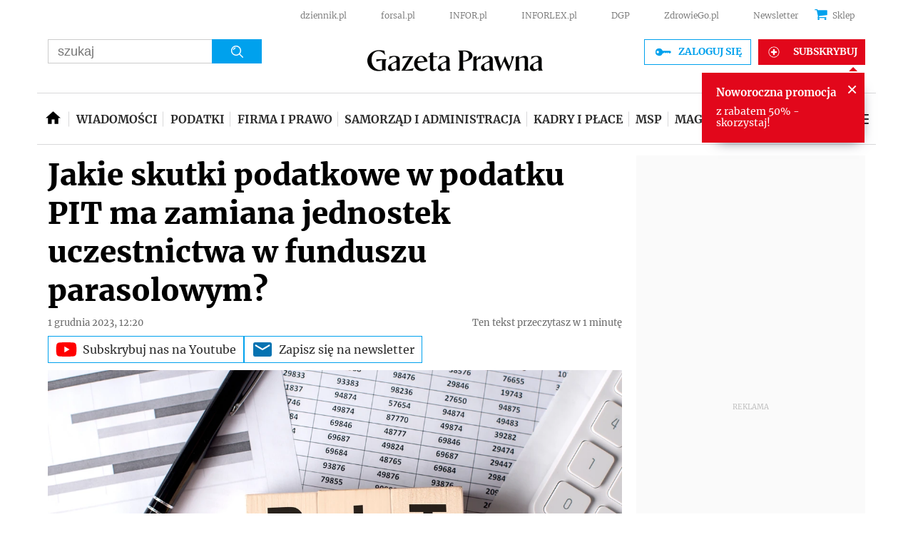

--- FILE ---
content_type: text/html; charset=utf-8
request_url: https://www.google.com/recaptcha/api2/aframe
body_size: 183
content:
<!DOCTYPE HTML><html><head><meta http-equiv="content-type" content="text/html; charset=UTF-8"></head><body><script nonce="dSuT8lm4MYKQ0pLV1O-Q8g">/** Anti-fraud and anti-abuse applications only. See google.com/recaptcha */ try{var clients={'sodar':'https://pagead2.googlesyndication.com/pagead/sodar?'};window.addEventListener("message",function(a){try{if(a.source===window.parent){var b=JSON.parse(a.data);var c=clients[b['id']];if(c){var d=document.createElement('img');d.src=c+b['params']+'&rc='+(localStorage.getItem("rc::a")?sessionStorage.getItem("rc::b"):"");window.document.body.appendChild(d);sessionStorage.setItem("rc::e",parseInt(sessionStorage.getItem("rc::e")||0)+1);localStorage.setItem("rc::h",'1768987434436');}}}catch(b){}});window.parent.postMessage("_grecaptcha_ready", "*");}catch(b){}</script></body></html>

--- FILE ---
content_type: application/javascript; charset=utf-8
request_url: https://fundingchoicesmessages.google.com/f/AGSKWxXSVZOBJgudeZ_m5NzCXbsSy4CrU8GCE5zYW1CWAcQWk6dqS6MwOiGH192WmE90rZlz_WL9LebpUQJcpbmEOgGgPT7QTjN3L9eP2hHxEY7SV96FDZHgIcXQmGop_DqCjiVo4FxQinKkIKQCaPOY144qp3UF4uM9fKeVrR-DTtHHt1RiZPhBS4qWwqGO/_/adiframem2./gafc.js/maxadselect./adgallery2./expandable_ad.php
body_size: -1287
content:
window['1a191696-167d-4035-be4d-54235a62434a'] = true;

--- FILE ---
content_type: text/plain; charset=UTF-8
request_url: https://at.teads.tv/fpc?analytics_tag_id=PUB_5576&tfpvi=&gdpr_status=22&gdpr_reason=220&gdpr_consent=&ccpa_consent=1---&shared_ids=&sv=d656f4a&
body_size: -88
content:
ZTIzZjdiMDMtZTczNC00NGY5LWIxNTMtOTUwZDFiYjVjNWQzIy0xLTM=